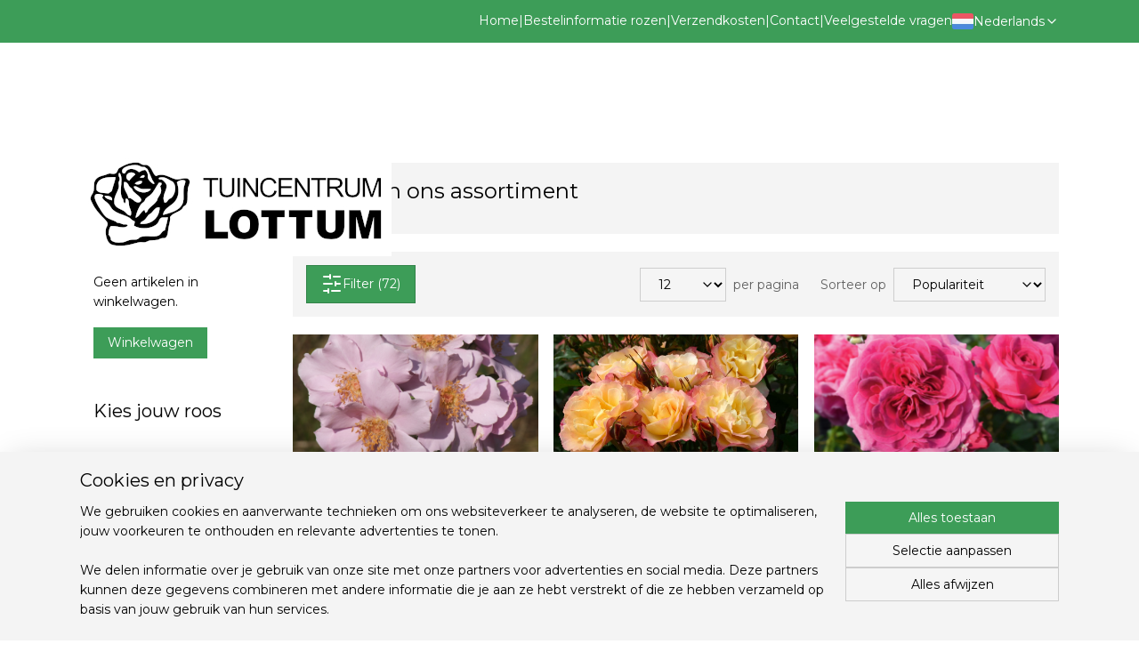

--- FILE ---
content_type: text/html; charset=UTF-8
request_url: https://www.rozenlottum.nl/c-5006951-4/nieuwe-soorten/?sort_order=ascending&sort_method=by_relevance
body_size: 20193
content:
<!DOCTYPE html>
<!--[if lt IE 7]>
<html lang="nl"
      class="no-js lt-ie9 lt-ie8 lt-ie7 secure"> <![endif]-->
<!--[if IE 7]>
<html lang="nl"
      class="no-js lt-ie9 lt-ie8 is-ie7 secure"> <![endif]-->
<!--[if IE 8]>
<html lang="nl"
      class="no-js lt-ie9 is-ie8 secure"> <![endif]-->
<!--[if gt IE 8]><!-->
<html lang="nl" class="no-js secure">
<!--<![endif]-->
<head prefix="og: http://ogp.me/ns#">
    <meta http-equiv="Content-Type" content="text/html; charset=UTF-8"/>

    <title>Nieuwe soorten * | 4 | Tuincentrum Lottum</title>
    <meta name="description" content="(4) (4)" />
    <meta name="robots" content="noarchive"/>
    <meta name="robots" content="index,follow,noodp,noydir"/>
    
    <meta name="verify-v1" content="O8nTeNt1SQ_fL0RMKRJkyu-JBB9E-TAlmUInSiPYQxU"/>
        <meta name="google-site-verification" content="O8nTeNt1SQ_fL0RMKRJkyu-JBB9E-TAlmUInSiPYQxU"/>
    <meta name="theme-color" content="#000000"/>
    <meta name="viewport" content="width=device-width, initial-scale=1.0"/>
    <meta name="revisit-after" content="1 days"/>
    <meta name="generator" content="Mijnwebwinkel"/>
    <meta name="web_author" content="https://www.mijnwebwinkel.nl/"/>

    

    <meta property="og:site_name" content="Tuincentrum Lottum"/>

    <meta property="og:title" content="Nieuwe soorten *"/>
    <meta property="og:description" content="Nieuw in ons assortiment."/>
    <meta property="og:type" content="website"/>
    <meta property="og:image" content="https://cdn.myonlinestore.eu/2637c483-94de-48b1-b139-c316b119681a/image/cache/full/3232eb394dad1761a9ef6514ba7aaebde4805c3a.jpg"/>
        <meta property="og:image" content="https://cdn.myonlinestore.eu/2637c483-94de-48b1-b139-c316b119681a/image/cache/full/2d75854d59466c69c558844091858ff08af67d13.jpg"/>
        <meta property="og:image" content="https://cdn.myonlinestore.eu/2637c483-94de-48b1-b139-c316b119681a/image/cache/full/a9af240061b5b89a19c84392cf7999d41cd4dbf7.jpg"/>
        <meta property="og:image" content="https://cdn.myonlinestore.eu/2637c483-94de-48b1-b139-c316b119681a/image/cache/full/fd0a339837d5dd82b48b67be0cee0b2f62f10a17.jpg"/>
        <meta property="og:image" content="https://cdn.myonlinestore.eu/2637c483-94de-48b1-b139-c316b119681a/image/cache/full/48d59eb48d35a747ee7899caf8d0d7517bfaf160.jpg"/>
        <meta property="og:image" content="https://cdn.myonlinestore.eu/2637c483-94de-48b1-b139-c316b119681a/image/cache/full/3cf87a964d2d46a5fc4a969b850a3baa0a5a7ca4.jpg"/>
        <meta property="og:image" content="https://cdn.myonlinestore.eu/2637c483-94de-48b1-b139-c316b119681a/image/cache/full/c22406b447c964c6a05047fd9e2e49d923716271.jpg"/>
        <meta property="og:image" content="https://cdn.myonlinestore.eu/2637c483-94de-48b1-b139-c316b119681a/image/cache/full/e06f1f4856312bb68e2fcecfa344c605a6b79efc.jpg"/>
        <meta property="og:image" content="https://cdn.myonlinestore.eu/2637c483-94de-48b1-b139-c316b119681a/image/cache/full/82dcd949f5ada60e17f6625945bce51bd3ccf253.jpg"/>
        <meta property="og:image" content="https://cdn.myonlinestore.eu/2637c483-94de-48b1-b139-c316b119681a/image/cache/full/186f29a2e2c2f43efeeff99dd64d68d212bcd165.jpg"/>
        <meta property="og:image" content="https://cdn.myonlinestore.eu/2637c483-94de-48b1-b139-c316b119681a/image/cache/full/a01ebbf11e7693b013305a908f018912a2776c00.jpg"/>
        <meta property="og:image" content="https://cdn.myonlinestore.eu/2637c483-94de-48b1-b139-c316b119681a/image/cache/full/3a9cb5b1313597a8bd2edb53130e9d600105dc9d.jpg"/>
        <meta property="og:url" content="https://www.rozenlottum.nl/c-5006951-4/nieuwe-soorten/"/>

    <link rel="preload" as="style" href="https://static.myonlinestore.eu/assets/../js/fancybox/jquery.fancybox.css?20260122123214"
          onload="this.onload=null;this.rel='stylesheet'">
    <noscript>
        <link rel="stylesheet" href="https://static.myonlinestore.eu/assets/../js/fancybox/jquery.fancybox.css?20260122123214">
    </noscript>

    <link rel="stylesheet" type="text/css" href="https://asset.myonlinestore.eu/8cEsmbzZlUb6o29g0y3AJ9VCTy1GMaP.css"/>

    <link rel="preload" as="style" href="https://static.myonlinestore.eu/assets/../fonts/fontawesome-6.4.2/css/fontawesome.min.css?20260122123214"
          onload="this.onload=null;this.rel='stylesheet'">
    <link rel="preload" as="style" href="https://static.myonlinestore.eu/assets/../fonts/fontawesome-6.4.2/css/solid.min.css?20260122123214"
          onload="this.onload=null;this.rel='stylesheet'">
    <link rel="preload" as="style" href="https://static.myonlinestore.eu/assets/../fonts/fontawesome-6.4.2/css/brands.min.css?20260122123214"
          onload="this.onload=null;this.rel='stylesheet'">
    <link rel="preload" as="style" href="https://static.myonlinestore.eu/assets/../fonts/fontawesome-6.4.2/css/v4-shims.min.css?20260122123214"
          onload="this.onload=null;this.rel='stylesheet'">
    <noscript>
        <link rel="stylesheet" href="https://static.myonlinestore.eu/assets/../fonts/font-awesome-4.1.0/css/font-awesome.4.1.0.min.css?20260122123214">
    </noscript>

    <link rel="preconnect" href="https://static.myonlinestore.eu/" crossorigin />
    <link rel="dns-prefetch" href="https://static.myonlinestore.eu/" />
    <link rel="preconnect" href="https://cdn.myonlinestore.eu" crossorigin />
    <link rel="dns-prefetch" href="https://cdn.myonlinestore.eu" />

    <script type="text/javascript" src="https://static.myonlinestore.eu/assets/../js/modernizr.js?20260122123214"></script>
        
    <link rel="canonical" href="https://www.rozenlottum.nl/c-5006951-4/nieuwe-soorten/"/>
    <link rel="icon" type="image/x-icon" href="https://cdn.myonlinestore.eu/2637c483-94de-48b1-b139-c316b119681a/favicon.ico?t=1769089480"
              />
    <link rel="prev" href="https://www.rozenlottum.nl/c-5006951-3/nieuwe-soorten/"/>
    <link rel="next" href="https://www.rozenlottum.nl/c-5006951-5/nieuwe-soorten/"/>
    <script>
        var _rollbarConfig = {
        accessToken: 'd57a2075769e4401ab611d78421f1c89',
        captureUncaught: false,
        captureUnhandledRejections: false,
        verbose: false,
        payload: {
            environment: 'prod',
            person: {
                id: 505711,
            },
            ignoredMessages: [
                'request aborted',
                'network error',
                'timeout'
            ]
        },
        reportLevel: 'error'
    };
    // Rollbar Snippet
    !function(r){var e={};function o(n){if(e[n])return e[n].exports;var t=e[n]={i:n,l:!1,exports:{}};return r[n].call(t.exports,t,t.exports,o),t.l=!0,t.exports}o.m=r,o.c=e,o.d=function(r,e,n){o.o(r,e)||Object.defineProperty(r,e,{enumerable:!0,get:n})},o.r=function(r){"undefined"!=typeof Symbol&&Symbol.toStringTag&&Object.defineProperty(r,Symbol.toStringTag,{value:"Module"}),Object.defineProperty(r,"__esModule",{value:!0})},o.t=function(r,e){if(1&e&&(r=o(r)),8&e)return r;if(4&e&&"object"==typeof r&&r&&r.__esModule)return r;var n=Object.create(null);if(o.r(n),Object.defineProperty(n,"default",{enumerable:!0,value:r}),2&e&&"string"!=typeof r)for(var t in r)o.d(n,t,function(e){return r[e]}.bind(null,t));return n},o.n=function(r){var e=r&&r.__esModule?function(){return r.default}:function(){return r};return o.d(e,"a",e),e},o.o=function(r,e){return Object.prototype.hasOwnProperty.call(r,e)},o.p="",o(o.s=0)}([function(r,e,o){var n=o(1),t=o(4);_rollbarConfig=_rollbarConfig||{},_rollbarConfig.rollbarJsUrl=_rollbarConfig.rollbarJsUrl||"https://cdnjs.cloudflare.com/ajax/libs/rollbar.js/2.14.4/rollbar.min.js",_rollbarConfig.async=void 0===_rollbarConfig.async||_rollbarConfig.async;var a=n.setupShim(window,_rollbarConfig),l=t(_rollbarConfig);window.rollbar=n.Rollbar,a.loadFull(window,document,!_rollbarConfig.async,_rollbarConfig,l)},function(r,e,o){var n=o(2);function t(r){return function(){try{return r.apply(this,arguments)}catch(r){try{console.error("[Rollbar]: Internal error",r)}catch(r){}}}}var a=0;function l(r,e){this.options=r,this._rollbarOldOnError=null;var o=a++;this.shimId=function(){return o},"undefined"!=typeof window&&window._rollbarShims&&(window._rollbarShims[o]={handler:e,messages:[]})}var i=o(3),s=function(r,e){return new l(r,e)},d=function(r){return new i(s,r)};function c(r){return t(function(){var e=Array.prototype.slice.call(arguments,0),o={shim:this,method:r,args:e,ts:new Date};window._rollbarShims[this.shimId()].messages.push(o)})}l.prototype.loadFull=function(r,e,o,n,a){var l=!1,i=e.createElement("script"),s=e.getElementsByTagName("script")[0],d=s.parentNode;i.crossOrigin="",i.src=n.rollbarJsUrl,o||(i.async=!0),i.onload=i.onreadystatechange=t(function(){if(!(l||this.readyState&&"loaded"!==this.readyState&&"complete"!==this.readyState)){i.onload=i.onreadystatechange=null;try{d.removeChild(i)}catch(r){}l=!0,function(){var e;if(void 0===r._rollbarDidLoad){e=new Error("rollbar.js did not load");for(var o,n,t,l,i=0;o=r._rollbarShims[i++];)for(o=o.messages||[];n=o.shift();)for(t=n.args||[],i=0;i<t.length;++i)if("function"==typeof(l=t[i])){l(e);break}}"function"==typeof a&&a(e)}()}}),d.insertBefore(i,s)},l.prototype.wrap=function(r,e,o){try{var n;if(n="function"==typeof e?e:function(){return e||{}},"function"!=typeof r)return r;if(r._isWrap)return r;if(!r._rollbar_wrapped&&(r._rollbar_wrapped=function(){o&&"function"==typeof o&&o.apply(this,arguments);try{return r.apply(this,arguments)}catch(o){var e=o;throw e&&("string"==typeof e&&(e=new String(e)),e._rollbarContext=n()||{},e._rollbarContext._wrappedSource=r.toString(),window._rollbarWrappedError=e),e}},r._rollbar_wrapped._isWrap=!0,r.hasOwnProperty))for(var t in r)r.hasOwnProperty(t)&&(r._rollbar_wrapped[t]=r[t]);return r._rollbar_wrapped}catch(e){return r}};for(var p="log,debug,info,warn,warning,error,critical,global,configure,handleUncaughtException,handleAnonymousErrors,handleUnhandledRejection,captureEvent,captureDomContentLoaded,captureLoad".split(","),u=0;u<p.length;++u)l.prototype[p[u]]=c(p[u]);r.exports={setupShim:function(r,e){if(r){var o=e.globalAlias||"Rollbar";if("object"==typeof r[o])return r[o];r._rollbarShims={},r._rollbarWrappedError=null;var a=new d(e);return t(function(){e.captureUncaught&&(a._rollbarOldOnError=r.onerror,n.captureUncaughtExceptions(r,a,!0),e.wrapGlobalEventHandlers&&n.wrapGlobals(r,a,!0)),e.captureUnhandledRejections&&n.captureUnhandledRejections(r,a,!0);var t=e.autoInstrument;return!1!==e.enabled&&(void 0===t||!0===t||"object"==typeof t&&t.network)&&r.addEventListener&&(r.addEventListener("load",a.captureLoad.bind(a)),r.addEventListener("DOMContentLoaded",a.captureDomContentLoaded.bind(a))),r[o]=a,a})()}},Rollbar:d}},function(r,e){function o(r,e,o){if(e.hasOwnProperty&&e.hasOwnProperty("addEventListener")){for(var n=e.addEventListener;n._rollbarOldAdd&&n.belongsToShim;)n=n._rollbarOldAdd;var t=function(e,o,t){n.call(this,e,r.wrap(o),t)};t._rollbarOldAdd=n,t.belongsToShim=o,e.addEventListener=t;for(var a=e.removeEventListener;a._rollbarOldRemove&&a.belongsToShim;)a=a._rollbarOldRemove;var l=function(r,e,o){a.call(this,r,e&&e._rollbar_wrapped||e,o)};l._rollbarOldRemove=a,l.belongsToShim=o,e.removeEventListener=l}}r.exports={captureUncaughtExceptions:function(r,e,o){if(r){var n;if("function"==typeof e._rollbarOldOnError)n=e._rollbarOldOnError;else if(r.onerror){for(n=r.onerror;n._rollbarOldOnError;)n=n._rollbarOldOnError;e._rollbarOldOnError=n}e.handleAnonymousErrors();var t=function(){var o=Array.prototype.slice.call(arguments,0);!function(r,e,o,n){r._rollbarWrappedError&&(n[4]||(n[4]=r._rollbarWrappedError),n[5]||(n[5]=r._rollbarWrappedError._rollbarContext),r._rollbarWrappedError=null);var t=e.handleUncaughtException.apply(e,n);o&&o.apply(r,n),"anonymous"===t&&(e.anonymousErrorsPending+=1)}(r,e,n,o)};o&&(t._rollbarOldOnError=n),r.onerror=t}},captureUnhandledRejections:function(r,e,o){if(r){"function"==typeof r._rollbarURH&&r._rollbarURH.belongsToShim&&r.removeEventListener("unhandledrejection",r._rollbarURH);var n=function(r){var o,n,t;try{o=r.reason}catch(r){o=void 0}try{n=r.promise}catch(r){n="[unhandledrejection] error getting `promise` from event"}try{t=r.detail,!o&&t&&(o=t.reason,n=t.promise)}catch(r){}o||(o="[unhandledrejection] error getting `reason` from event"),e&&e.handleUnhandledRejection&&e.handleUnhandledRejection(o,n)};n.belongsToShim=o,r._rollbarURH=n,r.addEventListener("unhandledrejection",n)}},wrapGlobals:function(r,e,n){if(r){var t,a,l="EventTarget,Window,Node,ApplicationCache,AudioTrackList,ChannelMergerNode,CryptoOperation,EventSource,FileReader,HTMLUnknownElement,IDBDatabase,IDBRequest,IDBTransaction,KeyOperation,MediaController,MessagePort,ModalWindow,Notification,SVGElementInstance,Screen,TextTrack,TextTrackCue,TextTrackList,WebSocket,WebSocketWorker,Worker,XMLHttpRequest,XMLHttpRequestEventTarget,XMLHttpRequestUpload".split(",");for(t=0;t<l.length;++t)r[a=l[t]]&&r[a].prototype&&o(e,r[a].prototype,n)}}}},function(r,e){function o(r,e){this.impl=r(e,this),this.options=e,function(r){for(var e=function(r){return function(){var e=Array.prototype.slice.call(arguments,0);if(this.impl[r])return this.impl[r].apply(this.impl,e)}},o="log,debug,info,warn,warning,error,critical,global,configure,handleUncaughtException,handleAnonymousErrors,handleUnhandledRejection,_createItem,wrap,loadFull,shimId,captureEvent,captureDomContentLoaded,captureLoad".split(","),n=0;n<o.length;n++)r[o[n]]=e(o[n])}(o.prototype)}o.prototype._swapAndProcessMessages=function(r,e){var o,n,t;for(this.impl=r(this.options);o=e.shift();)n=o.method,t=o.args,this[n]&&"function"==typeof this[n]&&("captureDomContentLoaded"===n||"captureLoad"===n?this[n].apply(this,[t[0],o.ts]):this[n].apply(this,t));return this},r.exports=o},function(r,e){r.exports=function(r){return function(e){if(!e&&!window._rollbarInitialized){for(var o,n,t=(r=r||{}).globalAlias||"Rollbar",a=window.rollbar,l=function(r){return new a(r)},i=0;o=window._rollbarShims[i++];)n||(n=o.handler),o.handler._swapAndProcessMessages(l,o.messages);window[t]=n,window._rollbarInitialized=!0}}}}]);
    // End Rollbar Snippet
    </script>
    <script defer type="text/javascript" src="https://static.myonlinestore.eu/assets/../js/jquery.min.js?20260122123214"></script><script defer type="text/javascript" src="https://static.myonlinestore.eu/assets/../js/mww/shop.js?20260122123214"></script><script defer type="text/javascript" src="https://static.myonlinestore.eu/assets/../js/mww/shop/category.js?20260122123214"></script><script defer type="text/javascript" src="https://static.myonlinestore.eu/assets/../js/fancybox/jquery.fancybox.pack.js?20260122123214"></script><script defer type="text/javascript" src="https://static.myonlinestore.eu/assets/../js/fancybox/jquery.fancybox-thumbs.js?20260122123214"></script><script defer type="text/javascript" src="https://static.myonlinestore.eu/assets/../js/mww/image.js?20260122123214"></script><script defer type="text/javascript" src="https://static.myonlinestore.eu/assets/../js/mww/navigation.js?20260122123214"></script><script defer type="text/javascript" src="https://static.myonlinestore.eu/assets/../js/delay.js?20260122123214"></script><script defer type="text/javascript" src="https://static.myonlinestore.eu/assets/../js/mww/ajax.js?20260122123214"></script><script defer type="text/javascript" src="https://static.myonlinestore.eu/assets/../js/foundation/foundation.min.js?20260122123214"></script><script defer type="text/javascript" src="https://static.myonlinestore.eu/assets/../js/foundation/foundation/foundation.topbar.js?20260122123214"></script><script defer type="text/javascript" src="https://static.myonlinestore.eu/assets/../js/foundation/foundation/foundation.tooltip.js?20260122123214"></script><script defer type="text/javascript" src="https://static.myonlinestore.eu/assets/../js/mww/deferred.js?20260122123214"></script>
        <script src="https://static.myonlinestore.eu/assets/webpack/bootstrapper.ce10832e.js"></script>
    
    <script src="https://static.myonlinestore.eu/assets/webpack/vendor.85ea91e8.js" defer></script><script src="https://static.myonlinestore.eu/assets/webpack/main.c5872b2c.js" defer></script>
    
    <script src="https://static.myonlinestore.eu/assets/webpack/webcomponents.377dc92a.js" defer></script>
    
    <script src="https://static.myonlinestore.eu/assets/webpack/render.8395a26c.js" defer></script>

    <script>
        window.bootstrapper.add(new Strap('marketingScripts', []));
    </script>
        <script>
  window.dataLayer = window.dataLayer || [];

  function gtag() {
    dataLayer.push(arguments);
  }

    gtag(
    "consent",
    "default",
    {
      "ad_storage": "denied",
      "ad_user_data": "denied",
      "ad_personalization": "denied",
      "analytics_storage": "denied",
      "security_storage": "granted",
      "personalization_storage": "denied",
      "functionality_storage": "denied",
    }
  );

  gtag("js", new Date());
  gtag("config", 'G-HSRC51ENF9', { "groups": "myonlinestore" });gtag("config", 'G-B62DQ15JKE');</script>
<script async src="https://www.googletagmanager.com/gtag/js?id=G-HSRC51ENF9"></script>
        <script>
        
    </script>
        
<script>
    var marketingStrapId = 'marketingScripts'
    var marketingScripts = window.bootstrapper.use(marketingStrapId);

    if (marketingScripts === null) {
        marketingScripts = [];
    }

    
    window.bootstrapper.update(new Strap(marketingStrapId, marketingScripts));
</script>
    <noscript>
        <style>ul.products li {
                opacity: 1 !important;
            }</style>
    </noscript>

            <script>
                (function (w, d, s, l, i) {
            w[l] = w[l] || [];
            w[l].push({
                'gtm.start':
                    new Date().getTime(), event: 'gtm.js'
            });
            var f = d.getElementsByTagName(s)[0],
                j = d.createElement(s), dl = l != 'dataLayer' ? '&l=' + l : '';
            j.async = true;
            j.src =
                'https://www.googletagmanager.com/gtm.js?id=' + i + dl;
            f.parentNode.insertBefore(j, f);
        })(window, document, 'script', 'dataLayer', 'GTM-MSQ3L6L');
            </script>

</head>
<body    class="lang-nl_NL layout-width-1100 twoColumn">

    <noscript>
                    <iframe src="https://www.googletagmanager.com/ns.html?id=GTM-MSQ3L6L" height="0" width="0"
                    style="display:none;visibility:hidden"></iframe>
            </noscript>


<header>
    <a tabindex="0" id="skip-link" class="button screen-reader-text" href="#content">Spring naar de hoofdtekst</a>
</header>


<div id="react_element__filter"></div>

<div class="site-container">
    <div class="inner-wrap">
                    <nav class="tab-bar mobile-navigation custom-topbar ">
    <section class="left-button" style="display: none;">
        <a class="mobile-nav-button"
           href="#" data-react-trigger="mobile-navigation-toggle">
                <div   
    aria-hidden role="img"
    class="icon icon--sf-menu
        "
    >
    <svg><use xlink:href="#sf-menu"></use></svg>
    </div>
&#160;
                <span>Menu</span>        </a>
    </section>
    <section class="title-section">
        <span class="title">Tuincentrum Lottum</span>
    </section>
    <section class="right-button">

                                            <a href="/customer/login/" class="foldout-account">
                <span class="profile-icon"
                      data-logged-in="false">    <div   
    aria-hidden role="img"
    class="icon icon--sf-user
        "
    >
    <svg><use xlink:href="#sf-user"></use></svg>
    </div>
</span>
                    <span class="profile-icon" data-logged-in="true"
                          style="display: none">    <div   
    aria-hidden role="img"
    class="icon icon--sf-user-check
        "
    >
    <svg><use xlink:href="#sf-user-check"></use></svg>
    </div>
</span>
                </a>
                                    
        <a href="/cart/" class="cart-icon hidden">
                <div   
    aria-hidden role="img"
    class="icon icon--sf-shopping-cart
        "
    >
    <svg><use xlink:href="#sf-shopping-cart"></use></svg>
    </div>
            <span class="cart-count" style="display: none"></span>
        </a>
    </section>
</nav>
        
        
        <div class="bg-container custom-css-container"             data-active-language="nl"
            data-current-date="22-01-2026"
            data-category-id="5006951"
            data-article-id="unknown"
            data-article-category-id="unknown"
            data-article-name="unknown"
        >
            <noscript class="no-js-message">
                <div class="inner">
                    Javascript is uitgeschakeld.


Zonder Javascript is het niet mogelijk bestellingen te plaatsen in deze webwinkel en zijn een aantal functionaliteiten niet beschikbaar.
                </div>
            </noscript>

            <div id="header">
                <div id="react_root"><!-- --></div>
                <div
                    class="header-bar-top">
                                                
<div class="row header-bar-inner" data-bar-position="top" data-options="sticky_on: [medium, large]; is_hover: true; scrolltop: true;" data-topbar>
    <section class="top-bar-section">
                                    <div class="module-container shortcuts align-right2">
                    <div class="module moduleShortcuts">
                    <a href="/c-4881615/welkom/" class="header_link"
                                        style="text-decoration: none;"
                    >Home</a>
         <span class="header_link">|</span>                    <a href="/c-4947401/bestelinformatie/" class="header_link"
                                        style="text-decoration: none;"
                    >Bestelinformatie rozen</a>
         <span class="header_link">|</span>                    <a href="/c-5081470/verzendkosten/" class="header_link"
                                        style="text-decoration: none;"
                    >Verzendkosten</a>
         <span class="header_link">|</span>                    <a href="/c-4881617/contact/" class="header_link"
                                        style="text-decoration: none;"
                    >Contact</a>
         <span class="header_link">|</span>                    <a href="/c-7303871/veelgestelde-vragen/" class="header_link"
                                        style="text-decoration: none;"
                    >Veelgestelde vragen</a>
            </div>

                </div>
                                                <div class="module-container languageswitch align-right">
                        <script type="text/javascript">
      window.bootstrapper.add(new Strap('mobileNavigationLanguageSelection', {
          title: "Taalkeuze",
          items: [
                                                                      {
                  url: "https:\/\/www.rozenlottum.nl\/en_GB\/c-5006951\/new-roses\/",
                  flag: "https:\/\/static.myonlinestore.eu\/assets\/bundles\/app\/images\/flags\/flag-gb.png?20260122123214",
                  label: "English",
                  current: false
              },                                                                                  {
                  url: "https:\/\/www.rozenlottum.nl\/c-5006951\/nieuwe-soorten\/",
                  flag: "https:\/\/static.myonlinestore.eu\/assets\/bundles\/app\/images\/flags\/flag-nl.png?20260122123214",
                  label: "Nederlands",
                  current: true
              }                                    ]
      }));
    </script>
    <div class="language-selector">
                                    <div class="dropdown-select">
                                    
                    <a href="#" class="current">
                                                    <img class="flag" src="https://static.myonlinestore.eu/assets/bundles/app/images/flags/flag-nl.png?20260122123214" alt="Nederlands"/>
                                                <span>Nederlands</span>
                             <div   
    aria-hidden role="img"
    class="icon icon--sf-chevron-down
                    icon--small
        "
            title="chevron-down"
    >
    <svg><use xlink:href="#sf-chevron-down"></use></svg>
    </div>
                    </a>
                                <div class="foldout">
                                            
                        <a href="https://www.rozenlottum.nl/en_GB/c-5006951/new-roses/" class="">
                                                            <img class="flag" src="https://static.myonlinestore.eu/assets/bundles/app/images/flags/flag-gb.png?20260122123214" alt="English"/>
                                                        <span>English</span>
                                                    </a>
                                            
                        <a  class="active ">
                                                            <img class="flag" src="https://static.myonlinestore.eu/assets/bundles/app/images/flags/flag-nl.png?20260122123214" alt="Nederlands"/>
                                                        <span>Nederlands</span>
                                                                <div   
    aria-hidden role="img"
    class="icon icon--sf-check
                    icon--small
        "
            title="check"
    >
    <svg><use xlink:href="#sf-check"></use></svg>
    </div>
                                                    </a>
                                    </div>
            </div>
                        </div>

                </div>
                        </section>
</div>

                                    </div>

                

        
                
            

<sf-header-image
    class="web-component"
    header-element-height="120px"
    align="left"
    store-name="Tuincentrum Lottum"
    store-url="https://www.rozenlottum.nl/"
    background-image-url=""
    mobile-background-image-url=""
    logo-custom-width=""
    logo-custom-height=""
    page-column-width="1100"
    style="
        height: 120px;

        --background-color: transparent;
        --background-height: 120px;
        --background-aspect-ratio: 1;
        --scaling-background-aspect-ratio: 2.75;
        --mobile-background-height: 0px;
        --mobile-background-aspect-ratio: 1;
        --color: #000000;
        --logo-custom-width: auto;
        --logo-custom-height: auto;
        --logo-aspect-ratio: 2.9166666666667
        ">
            <a href="https://www.rozenlottum.nl/" slot="logo" style="max-height: 100%;">
            <img
                src="https://cdn.myonlinestore.eu/2637c483-94de-48b1-b139-c316b119681a/logo_large.png?t=1769089480"
                alt="Tuincentrum Lottum"
                style="
                    width: 350px;
                    height: 100%;
                    display: block;
                    max-height: 400px;
                    "
            />
        </a>
    </sf-header-image>
                <div class="header-bar-bottom">
                                    </div>
            </div>

            
            
            <div id="content" class="columncount-2">
                <div class="row">
                                                                                                                            <div class="columns large-11 medium-10 medium-push-4 large-push-3" id="centercolumn">
    
    
                                <script>
        window.bootstrapper.add(new Strap('filters', [{"__typename":"ProductAttributeListFilter","id":"940e4c0a-723a-47a8-9a50-e7037c7c86e6","position":-1,"type":"LIST","name":"Rozengroep","attribute":{"code":""},"values":{"edges":[{"node":{"__typename":"LabeledProductValue","value":"64927","label":"Grootbloemige Theehybriden"}},{"node":{"__typename":"LabeledProductValue","value":"64928","label":"Polyantha en Floribunda rozen"}},{"node":{"__typename":"LabeledProductValue","value":"64929","label":"Engelse rozen"}},{"node":{"__typename":"LabeledProductValue","value":"64930","label":"Miniatuur- \/ patio rozen"}},{"node":{"__typename":"LabeledProductValue","value":"69873","label":"Bodembedekkers"}},{"node":{"__typename":"LabeledProductValue","value":"64932","label":"Heester- of parkrozen"}},{"node":{"__typename":"LabeledProductValue","value":"64934","label":"Klimrozen \/ Ramblers"}},{"node":{"__typename":"LabeledProductValue","value":"64938","label":"Stamrozen"}},{"node":{"__typename":"LabeledProductValue","value":"64936","label":"Botanische -en Rugosa rozen"}},{"node":{"__typename":"LabeledProductValue","value":"64949","label":"Oude nostagische rozen"}}]}},{"__typename":"ProductAttributeListFilter","id":"ee2095d8-a996-4f35-8ad7-457b35b81d7b","position":-1,"type":"LIST","name":"Kleurgroep","attribute":{"code":""},"values":{"edges":[{"node":{"__typename":"LabeledProductValue","value":"64867","label":"Beige"}},{"node":{"__typename":"LabeledProductValue","value":"64869","label":"Bruin"}},{"node":{"__typename":"LabeledProductValue","value":"64870","label":"Geel"}},{"node":{"__typename":"LabeledProductValue","value":"64875","label":"Lila"}},{"node":{"__typename":"LabeledProductValue","value":"64872","label":"Oranje"}},{"node":{"__typename":"LabeledProductValue","value":"64874","label":"Perzik"}},{"node":{"__typename":"LabeledProductValue","value":"64878","label":"Roze"}},{"node":{"__typename":"LabeledProductValue","value":"64877","label":"Rood"}},{"node":{"__typename":"LabeledProductValue","value":"64873","label":"Paars"}},{"node":{"__typename":"LabeledProductValue","value":"64879","label":"Wit"}},{"node":{"__typename":"LabeledProductValue","value":"64876","label":"Meerkleurig"}},{"node":{"__typename":"LabeledProductValue","value":"266382","label":"Magenta"}},{"node":{"__typename":"LabeledProductValue","value":"266391","label":"Mauve"}},{"node":{"__typename":"LabeledProductValue","value":"266538","label":"Abrikoos"}}]}},{"__typename":"ProductAttributeListFilter","id":"e20d2e86-04d2-4b4a-b42a-147c93e275a6","position":-1,"type":"LIST","name":"Bloeiperiode","attribute":{"code":""},"values":{"edges":[{"node":{"__typename":"LabeledProductValue","value":"66218","label":"Eenmalig bloeiend"}},{"node":{"__typename":"LabeledProductValue","value":"66219","label":"Herbloeiend \/ remonterend"}},{"node":{"__typename":"LabeledProductValue","value":"66220","label":"Doorbloeiend"}}]}},{"__typename":"ProductAttributeListFilter","id":"719a6141-3644-4330-9a97-e4b3044b36a9","position":-1,"type":"LIST","name":"Geur","attribute":{"code":""},"values":{"edges":[{"node":{"__typename":"LabeledProductValue","value":"64490","label":"Geurend"}},{"node":{"__typename":"LabeledProductValue","value":"64491","label":"Niet geurend"}}]}},{"__typename":"ProductAttributeListFilter","id":"5288c4d5-190e-4c37-b193-33473c453252","position":-1,"type":"LIST","name":"Winner","attribute":{"code":""},"values":{"edges":[{"node":{"__typename":"LabeledProductValue","value":"64575","label":"Austin"}},{"node":{"__typename":"LabeledProductValue","value":"64576","label":"Delbard"}},{"node":{"__typename":"LabeledProductValue","value":"64577","label":"Dickson"}},{"node":{"__typename":"LabeledProductValue","value":"64579","label":"Fryer"}},{"node":{"__typename":"LabeledProductValue","value":"64580","label":"Guillot"}},{"node":{"__typename":"LabeledProductValue","value":"64581","label":"Harkness"}},{"node":{"__typename":"LabeledProductValue","value":"64583","label":"Kordes"}},{"node":{"__typename":"LabeledProductValue","value":"64584","label":"Lens"}},{"node":{"__typename":"LabeledProductValue","value":"64585","label":"Mc. Gredy"}},{"node":{"__typename":"LabeledProductValue","value":"64588","label":"NIRP"}},{"node":{"__typename":"LabeledProductValue","value":"64589","label":"Noack"}},{"node":{"__typename":"LabeledProductValue","value":"64592","label":"Rosa Eskelund"}},{"node":{"__typename":"LabeledProductValue","value":"64593","label":"RVS"}},{"node":{"__typename":"LabeledProductValue","value":"64594","label":"Spek"}},{"node":{"__typename":"LabeledProductValue","value":"64595","label":"Tantau"}},{"node":{"__typename":"LabeledProductValue","value":"64597","label":"Vissers"}},{"node":{"__typename":"LabeledProductValue","value":"64598","label":"Warner"}},{"node":{"__typename":"LabeledProductValue","value":"64599","label":"Weeks"}},{"node":{"__typename":"LabeledProductValue","value":"172710","label":"Pheno Geno"}},{"node":{"__typename":"LabeledProductValue","value":"172731","label":""}},{"node":{"__typename":"LabeledProductValue","value":"266385","label":"Orard"}},{"node":{"__typename":"LabeledProductValue","value":"266394","label":"Teranishi"}},{"node":{"__typename":"LabeledProductValue","value":"266400","label":"Ford"}},{"node":{"__typename":"LabeledProductValue","value":"266403","label":"Laffay"}},{"node":{"__typename":"LabeledProductValue","value":"266406","label":"Barden"}},{"node":{"__typename":"LabeledProductValue","value":"266409","label":"LeGrice"}}]}}]));
        window.bootstrapper.add(new Strap('criteria', ));
    </script>
    
                        
                        <div class="intro rte_content">
                            <h1>Nieuw in ons assortiment</h1>
            </div>



    
    
        <div id="react_element__category-events"><!-- --></div>
    
        <div class="prev_next top display_mode_4">
    <div class="row collapse overviewOptions">
        <div class="overviewOptions-item filter-toggle">
                                        <button data-react-trigger="filter-toggle" class="btn">
                        <span
    aria-hidden role="img"
    class="icon icon--sf-filter
        "
    >
    <svg><use xlink:href="#sf-filter"></use></svg>
    </span>
                    Filter
                    (72)
                </button>
            
                                        <div class="sorting-selection-mobile">
                    <div class="sortingSelect">
                        <div class="inline-select">
                            <span class="sorting-selection-mobile-icon inline-select-icon">
                                    <span
    aria-hidden role="img"
    class="icon icon--sf-arrow-down-up
        "
    >
    <svg><use xlink:href="#sf-arrow-down-up"></use></svg>
    </span>
                            </span>
                            <select onchange="mww.shop.category.sortArticles(event)" aria-label="Sorteer op">
                                <option value="0">
                                    Populariteit</option>
                                <option  value="1">
                                    Laagste prijs</option>
                                <option  value="2">
                                    Hoogste prijs</option>
                                <option  value="3">
                                    A - Z</option>
                                <option  value="4">
                                    Z - A</option>
                                <option  value="5">
                                    Nieuw - Oud</option>
                                <option  value="6">
                                    Oud - Nieuw</option>
                            </select>
                            <span class="inline-select-icon">
                                    <span
    aria-hidden role="img"
    class="icon icon--sf-chevron-down
        "
    >
    <svg><use xlink:href="#sf-chevron-down"></use></svg>
    </span>
                            </span>
                        </div>
                    </div>
                </div>
                    </div>
        <div class="overviewOptions-item">
                                                                <div class="per-page-selection">
                    <div class="showArticles">
                        <div class="inline-select">
                            <select name="showArticles" data-ajax-url="/category/change-show-articles/" data-return-url="https://www.rozenlottum.nl/c-5006951/nieuwe-soorten/?sort_order=ascending&amp;sort_method=by_relevance">
                                                                                                                                                <option value="1" selected="selected" >12</option>
                                                                                                                                                                                    <option value="2" >24</option>
                                                                                                                                                                                    <option value="4" >48</option>
                                                                                                                                                                                    <option value="8" >96</option>
                                                                                                                                                                                                        </select>
                            <span class="inline-select-icon">
                                    <span
    aria-hidden role="img"
    class="icon icon--sf-chevron-down
        "
    >
    <svg><use xlink:href="#sf-chevron-down"></use></svg>
    </span>
                            </span>
                            </div>
                        <span class="postfix">
                            per pagina</span>
                    </div>
                </div>
                                                    <div class="sorting-selection-desktop">
                    <div class="sortingSelect">
                        <span class="prefix">
                            Sorteer op</span>
                        <div class="inline-select">
                            <select onchange="mww.shop.category.sortArticles(event)" aria-label="Sorteer op">
                                <option value="0">
                                    Populariteit</option>
                                <option  value="1">
                                    Laagste prijs</option>
                                <option  value="2">
                                    Hoogste prijs</option>
                                <option  value="3">
                                    A - Z</option>
                                <option  value="4">
                                    Z - A</option>
                                <option  value="5">
                                    Nieuw - Oud</option>
                                <option  value="6">
                                    Oud - Nieuw</option>
                            </select>
                            <span class="inline-select-icon">
                                    <span
    aria-hidden role="img"
    class="icon icon--sf-chevron-down
        "
    >
    <svg><use xlink:href="#sf-chevron-down"></use></svg>
    </span>
                            </span>
                        </div>
                    </div>
                </div>
                    </div>
    </div>
</div>

                
    
<ul class="products flexbox showDesc">
                        <li id="article_100714260"><span class="row-top"><a href="https://cdn.myonlinestore.eu/2637c483-94de-48b1-b139-c316b119681a/image/cache/full/15b59e643df66036d252b84266cbafa750fedbf6.jpg?20260122123214" class="fancybox zoom" rel="overview"
           title="Lagoon"
           data-product-url="https://www.rozenlottum.nl/a-100714260/nieuwe-soorten/lagoon/"><div   
    aria-hidden role="img"
    class="icon icon--sf-zoom-in
        "
            title="zoom-in"
    ><svg><use xlink:href="#sf-zoom-in"></use></svg></div></a><a href="https://www.rozenlottum.nl/a-100714260/nieuwe-soorten/lagoon/" class="image" title="Lagoon"
           style="background-image: url(https://cdn.myonlinestore.eu/2637c483-94de-48b1-b139-c316b119681a/image/cache/article/15b59e643df66036d252b84266cbafa750fedbf6.jpg?20260122123214);"><img src="https://cdn.myonlinestore.eu/2637c483-94de-48b1-b139-c316b119681a/image/cache/article/15b59e643df66036d252b84266cbafa750fedbf6.jpg?20260122123214" alt="Lagoon" /></a><div class="save-button-overview" id="react_element__saveforlater-overview-button" data-product-id="06304e47-a7c6-4ef8-8e0e-c7a7b08cb689" data-analytics-id="69028986" data-product-name="Lagoon" data-value="9.950000" data-currency="EUR"></div></span><span class="row-bottom"><div class="info"><a href="https://www.rozenlottum.nl/a-100714260/nieuwe-soorten/lagoon/" class="title">Lagoon</a><p class="desc">
                        ∙ Floribunda roos<br />
∙ Mauve<br />
∙ 70 cm<br />
∙ Geurend
        </p><div class="right"><span class="pricetag"><span class="regular">
                    € 9,<sup>95</sup></span></span><div class="product-overview-buttons "><form method="post" action="/order/cart/article-add/" class="order-button addToCartForm"><input type="hidden" name="category_article_id" value="100714260"/><button onclick="if (window.overviewAddToCart) window.overviewAddToCart({ id: '69028986', name: 'Lagoon', quantity: 1, value: '9.950000', currency: 'EUR' });" class="btn" type="submit"
                                title="Lagoon bestellen">Bestellen</button></form></div></div></div></span></li>                                <li id="article_100842417"><span class="row-top"><a href="https://cdn.myonlinestore.eu/2637c483-94de-48b1-b139-c316b119681a/image/cache/full/687a4fc3fe514d1fdf972e54a64fbcd4a71714b7.jpg?20260122123214" class="fancybox zoom" rel="overview"
           title="Landlust"
           data-product-url="https://www.rozenlottum.nl/a-100842417/nieuwe-soorten/landlust/"><div   
    aria-hidden role="img"
    class="icon icon--sf-zoom-in
        "
            title="zoom-in"
    ><svg><use xlink:href="#sf-zoom-in"></use></svg></div></a><a href="https://www.rozenlottum.nl/a-100842417/nieuwe-soorten/landlust/" class="image" title="Landlust"
           style="background-image: url(https://cdn.myonlinestore.eu/2637c483-94de-48b1-b139-c316b119681a/image/cache/article/687a4fc3fe514d1fdf972e54a64fbcd4a71714b7.jpg?20260122123214);"><img src="https://cdn.myonlinestore.eu/2637c483-94de-48b1-b139-c316b119681a/image/cache/article/687a4fc3fe514d1fdf972e54a64fbcd4a71714b7.jpg?20260122123214" alt="Landlust" /></a><div class="save-button-overview" id="react_element__saveforlater-overview-button" data-product-id="923ad4e7-7121-4c0d-975b-1b9fbcd5e110" data-analytics-id="69073965" data-product-name="Landlust" data-value="5.950000" data-currency="EUR"></div></span><span class="row-bottom"><div class="info"><a href="https://www.rozenlottum.nl/a-100842417/nieuwe-soorten/landlust/" class="title">Landlust</a><p class="desc">
                        ∙ Heesterroos<br />
∙ Abrikoos met roze rand<br />
∙ 120 cm<br />
∙ Geurend
        </p><div class="right"><span class="pricetag"><span class="regular">
                    € 5,<sup>95</sup></span></span><div class="product-overview-buttons "><div class="order-button"><button type="button" class="btn disabled" disabled>Uitverkocht</button></div></div></div></div></span></li>                                <li id="article_102582209"><span class="row-top"><a href="https://cdn.myonlinestore.eu/2637c483-94de-48b1-b139-c316b119681a/image/cache/full/1fd27a4b13e02753b0c5d594a74bccdb31ecc162.jpg?20260122123214" class="fancybox zoom" rel="overview"
           title="Laudatio stam"
           data-product-url="https://www.rozenlottum.nl/a-102582209/nieuwe-soorten/laudatio-stam/"><div   
    aria-hidden role="img"
    class="icon icon--sf-zoom-in
        "
            title="zoom-in"
    ><svg><use xlink:href="#sf-zoom-in"></use></svg></div></a><a href="https://www.rozenlottum.nl/a-102582209/nieuwe-soorten/laudatio-stam/" class="image" title="Laudatio stam"
           style="background-image: url(https://cdn.myonlinestore.eu/2637c483-94de-48b1-b139-c316b119681a/image/cache/article/1fd27a4b13e02753b0c5d594a74bccdb31ecc162.jpg?20260122123214);"><img src="https://cdn.myonlinestore.eu/2637c483-94de-48b1-b139-c316b119681a/image/cache/article/1fd27a4b13e02753b0c5d594a74bccdb31ecc162.jpg?20260122123214" alt="Laudatio stam" /></a><div class="save-button-overview" id="react_element__saveforlater-overview-button" data-product-id="3d7e5c99-05b0-4f9d-8a36-efa0f5d21c78" data-analytics-id="69658229" data-product-name="Laudatio stam" data-value="22.950000" data-currency="EUR"></div></span><span class="row-bottom"><div class="info"><a href="https://www.rozenlottum.nl/a-102582209/nieuwe-soorten/laudatio-stam/" class="title">Laudatio stam</a><p class="desc">
                        ∙ Grootbloemige stamroos<br />
∙ Violetrood<br />
∙ Stamhoogte 90 cm<br />
∙ Sterk geurend
        </p><div class="right"><span class="pricetag"><span class="regular">
                    € 22,<sup>95</sup></span></span><div class="product-overview-buttons "><form method="post" action="/order/cart/article-add/" class="order-button addToCartForm"><input type="hidden" name="category_article_id" value="102582209"/><button onclick="if (window.overviewAddToCart) window.overviewAddToCart({ id: '69658229', name: 'Laudatio stam', quantity: 1, value: '22.950000', currency: 'EUR' });" class="btn" type="submit"
                                title="Laudatio stam bestellen">Bestellen</button></form></div></div></div></span></li>                                <li id="article_100798299"><span class="row-top"><a href="https://cdn.myonlinestore.eu/2637c483-94de-48b1-b139-c316b119681a/image/cache/full/0e00b76864ef141eed5ced33cb1c629c17264255.jpg?20260122123214" class="fancybox zoom" rel="overview"
           title="Leo Ferre"
           data-product-url="https://www.rozenlottum.nl/a-100798299/nieuwe-soorten/leo-ferre/"><div   
    aria-hidden role="img"
    class="icon icon--sf-zoom-in
        "
            title="zoom-in"
    ><svg><use xlink:href="#sf-zoom-in"></use></svg></div></a><a href="https://www.rozenlottum.nl/a-100798299/nieuwe-soorten/leo-ferre/" class="image" title="Leo Ferre"
           style="background-image: url(https://cdn.myonlinestore.eu/2637c483-94de-48b1-b139-c316b119681a/image/cache/article/0e00b76864ef141eed5ced33cb1c629c17264255.jpg?20260122123214);"><img src="https://cdn.myonlinestore.eu/2637c483-94de-48b1-b139-c316b119681a/image/cache/article/0e00b76864ef141eed5ced33cb1c629c17264255.jpg?20260122123214" alt="Leo Ferre" /></a><div class="save-button-overview" id="react_element__saveforlater-overview-button" data-product-id="9f0c3fdf-1e8f-46ee-b5d6-32b3b095d13c" data-analytics-id="69060594" data-product-name="Leo Ferre" data-value="6.500000" data-currency="EUR"></div></span><span class="row-bottom"><div class="info"><a href="https://www.rozenlottum.nl/a-100798299/nieuwe-soorten/leo-ferre/" class="title">Leo Ferre</a><p class="desc">
                        ∙ Floribunda roos<br />
∙ Wit met rode rand<br />
∙ 80 cm<br />
∙ Licht geurend
        </p><div class="right"><span class="pricetag"><span class="regular">
                    € 6,<sup>50</sup></span></span><div class="product-overview-buttons "><div class="order-button"><button type="button" class="btn disabled" disabled>Uitverkocht</button></div></div></div></div></span></li>                                <li id="article_100260867"><span class="row-top"><a href="https://cdn.myonlinestore.eu/2637c483-94de-48b1-b139-c316b119681a/image/cache/full/f8cac49aff401f7063ac115e60ba657714ca4ff3.png?20260122123214" class="fancybox zoom" rel="overview"
           title="Lilac Bouquet"
           data-product-url="https://www.rozenlottum.nl/a-100260867/nieuwe-soorten/lilac-bouquet/"><div   
    aria-hidden role="img"
    class="icon icon--sf-zoom-in
        "
            title="zoom-in"
    ><svg><use xlink:href="#sf-zoom-in"></use></svg></div></a><a href="https://www.rozenlottum.nl/a-100260867/nieuwe-soorten/lilac-bouquet/" class="image" title="Lilac Bouquet"
           style="background-image: url(https://cdn.myonlinestore.eu/2637c483-94de-48b1-b139-c316b119681a/image/cache/article/f8cac49aff401f7063ac115e60ba657714ca4ff3.png?20260122123214);"><img src="https://cdn.myonlinestore.eu/2637c483-94de-48b1-b139-c316b119681a/image/cache/article/f8cac49aff401f7063ac115e60ba657714ca4ff3.png?20260122123214" alt="Lilac Bouquet" /></a><div class="save-button-overview" id="react_element__saveforlater-overview-button" data-product-id="1b2d0b89-37ea-467f-bbd7-bb53c4574359" data-analytics-id="68832225" data-product-name="Lilac Bouquet" data-value="7.950000" data-currency="EUR"></div></span><span class="row-bottom"><div class="info"><a href="https://www.rozenlottum.nl/a-100260867/nieuwe-soorten/lilac-bouquet/" class="title">Lilac Bouquet</a><p class="desc">
                        ∙ Doorbloeiende klimroos<br />
∙ Lila<br />
∙ 300 cm<br />
∙ Geurend
        </p><div class="right"><span class="pricetag"><span class="regular">
                    € 7,<sup>95</sup></span></span><div class="product-overview-buttons "><form method="post" action="/order/cart/article-add/" class="order-button addToCartForm"><input type="hidden" name="category_article_id" value="100260867"/><button onclick="if (window.overviewAddToCart) window.overviewAddToCart({ id: '68832225', name: 'Lilac Bouquet', quantity: 1, value: '7.950000', currency: 'EUR' });" class="btn" type="submit"
                                title="Lilac Bouquet bestellen">Bestellen</button></form></div></div></div></span></li>                                <li id="article_100260972"><span class="row-top"><a href="https://cdn.myonlinestore.eu/2637c483-94de-48b1-b139-c316b119681a/image/cache/full/9f18c3f2a131212df03fcbcfa87224556fa17502.png?20260122123214" class="fancybox zoom" rel="overview"
           title="Lilac Mystery"
           data-product-url="https://www.rozenlottum.nl/a-100260972/nieuwe-soorten/lilac-mystery/"><div   
    aria-hidden role="img"
    class="icon icon--sf-zoom-in
        "
            title="zoom-in"
    ><svg><use xlink:href="#sf-zoom-in"></use></svg></div></a><a href="https://www.rozenlottum.nl/a-100260972/nieuwe-soorten/lilac-mystery/" class="image" title="Lilac Mystery"
           style="background-image: url(https://cdn.myonlinestore.eu/2637c483-94de-48b1-b139-c316b119681a/image/cache/article/9f18c3f2a131212df03fcbcfa87224556fa17502.png?20260122123214);"><img src="https://cdn.myonlinestore.eu/2637c483-94de-48b1-b139-c316b119681a/image/cache/article/9f18c3f2a131212df03fcbcfa87224556fa17502.png?20260122123214" alt="Lilac Mystery" /></a><div class="save-button-overview" id="react_element__saveforlater-overview-button" data-product-id="dcb7b85b-508f-4f7e-b235-63c490fb7a65" data-analytics-id="68832285" data-product-name="Lilac Mystery" data-value="6.950000" data-currency="EUR"></div></span><span class="row-bottom"><div class="info"><a href="https://www.rozenlottum.nl/a-100260972/nieuwe-soorten/lilac-mystery/" class="title">Lilac Mystery</a><p class="desc">
                        ∙ Floribunda roos<br />
∙ Zachtlila<br />
∙ 60 cm<br />
∙ Geurend
        </p><div class="right"><span class="pricetag"><span class="regular">
                    € 6,<sup>95</sup></span></span><div class="product-overview-buttons "><div class="order-button"><button type="button" class="btn disabled" disabled>Uitverkocht</button></div></div></div></div></span></li>                                <li id="article_100133115"><span class="row-top"><a href="https://cdn.myonlinestore.eu/2637c483-94de-48b1-b139-c316b119681a/image/cache/full/82dcd949f5ada60e17f6625945bce51bd3ccf253.jpg?20260122123214" class="fancybox zoom" rel="overview"
           title="Liparfum stam"
           data-product-url="https://www.rozenlottum.nl/a-100133115/nieuwe-soorten/liparfum-stam/"><div   
    aria-hidden role="img"
    class="icon icon--sf-zoom-in
        "
            title="zoom-in"
    ><svg><use xlink:href="#sf-zoom-in"></use></svg></div></a><a href="https://www.rozenlottum.nl/a-100133115/nieuwe-soorten/liparfum-stam/" class="image" title="Liparfum stam"
           style="background-image: url(https://cdn.myonlinestore.eu/2637c483-94de-48b1-b139-c316b119681a/image/cache/article/82dcd949f5ada60e17f6625945bce51bd3ccf253.jpg?20260122123214);"><img src="https://cdn.myonlinestore.eu/2637c483-94de-48b1-b139-c316b119681a/image/cache/article/82dcd949f5ada60e17f6625945bce51bd3ccf253.jpg?20260122123214" alt="Liparfum stam" /></a><div class="save-button-overview" id="react_element__saveforlater-overview-button" data-product-id="547fa502-532d-4468-b8e9-ddbbb041e605" data-analytics-id="68777385" data-product-name="Liparfum stam" data-value="20.950000" data-currency="EUR"></div></span><span class="row-bottom"><div class="info"><a href="https://www.rozenlottum.nl/a-100133115/nieuwe-soorten/liparfum-stam/" class="title">Liparfum stam</a><p class="desc">
                        ∙ Stamroos<br />
∙ Paars<br />
∙ Stamhoogte 90 cm<br />
∙ Geurend
        </p><div class="right"><span class="pricetag"><span class="regular">
                    € 20,<sup>95</sup></span></span><div class="product-overview-buttons "><form method="post" action="/order/cart/article-add/" class="order-button addToCartForm"><input type="hidden" name="category_article_id" value="100133115"/><button onclick="if (window.overviewAddToCart) window.overviewAddToCart({ id: '68777385', name: 'Liparfum stam', quantity: 1, value: '20.950000', currency: 'EUR' });" class="btn" type="submit"
                                title="Liparfum stam bestellen">Bestellen</button></form></div></div></div></span></li>                                <li id="article_100667250"><span class="row-top"><a href="https://cdn.myonlinestore.eu/2637c483-94de-48b1-b139-c316b119681a/image/cache/full/2839f32763e011ece62ff980630b1d2415720f00.jpg?20260122123214" class="fancybox zoom" rel="overview"
           title="Madeleine Fayet"
           data-product-url="https://www.rozenlottum.nl/a-100667250/nieuwe-soorten/madeleine-fayet/"><div   
    aria-hidden role="img"
    class="icon icon--sf-zoom-in
        "
            title="zoom-in"
    ><svg><use xlink:href="#sf-zoom-in"></use></svg></div></a><a href="https://www.rozenlottum.nl/a-100667250/nieuwe-soorten/madeleine-fayet/" class="image" title="Madeleine Fayet"
           style="background-image: url(https://cdn.myonlinestore.eu/2637c483-94de-48b1-b139-c316b119681a/image/cache/article/2839f32763e011ece62ff980630b1d2415720f00.jpg?20260122123214);"><img src="https://cdn.myonlinestore.eu/2637c483-94de-48b1-b139-c316b119681a/image/cache/article/2839f32763e011ece62ff980630b1d2415720f00.jpg?20260122123214" alt="Madeleine Fayet" /></a><div class="save-button-overview" id="react_element__saveforlater-overview-button" data-product-id="f2156103-0e41-48d9-a346-a4f700324d87" data-analytics-id="69012576" data-product-name="Madeleine Fayet" data-value="10.000000" data-currency="EUR"></div></span><span class="row-bottom"><div class="info"><a href="https://www.rozenlottum.nl/a-100667250/nieuwe-soorten/madeleine-fayet/" class="title">Madeleine Fayet</a><p class="desc">
                        ∙ Heesterroos<br />
∙ Wit<br />
∙ 90 cm.<br />
∙ Geurend
        </p><div class="right"><span class="pricetag"><span class="regular">
                    € 10,<sup>00</sup></span></span><div class="product-overview-buttons "><form method="post" action="/order/cart/article-add/" class="order-button addToCartForm"><input type="hidden" name="category_article_id" value="100667250"/><button onclick="if (window.overviewAddToCart) window.overviewAddToCart({ id: '69012576', name: 'Madeleine Fayet', quantity: 1, value: '10.000000', currency: 'EUR' });" class="btn" type="submit"
                                title="Madeleine Fayet bestellen">Bestellen</button></form></div></div></div></span></li>                                <li id="article_100112982"><span class="row-top"><a href="https://cdn.myonlinestore.eu/2637c483-94de-48b1-b139-c316b119681a/image/cache/full/49b9558fe9b60cfafccaae0867dc96a5024f81b2.jpg?20260122123214" class="fancybox zoom" rel="overview"
           title="Manhatten Blue"
           data-product-url="https://www.rozenlottum.nl/a-100112982/nieuwe-soorten/manhatten-blue/"><div   
    aria-hidden role="img"
    class="icon icon--sf-zoom-in
        "
            title="zoom-in"
    ><svg><use xlink:href="#sf-zoom-in"></use></svg></div></a><a href="https://www.rozenlottum.nl/a-100112982/nieuwe-soorten/manhatten-blue/" class="image" title="Manhatten Blue"
           style="background-image: url(https://cdn.myonlinestore.eu/2637c483-94de-48b1-b139-c316b119681a/image/cache/article/49b9558fe9b60cfafccaae0867dc96a5024f81b2.jpg?20260122123214);"><img src="https://cdn.myonlinestore.eu/2637c483-94de-48b1-b139-c316b119681a/image/cache/article/49b9558fe9b60cfafccaae0867dc96a5024f81b2.jpg?20260122123214" alt="Manhatten Blue" /></a><div class="save-button-overview" id="react_element__saveforlater-overview-button" data-product-id="55d0b2d9-94f9-4e00-8e3a-2ce8c2e9f766" data-analytics-id="68765955" data-product-name="Manhatten Blue" data-value="7.950000" data-currency="EUR"></div></span><span class="row-bottom"><div class="info"><a href="https://www.rozenlottum.nl/a-100112982/nieuwe-soorten/manhatten-blue/" class="title">Manhatten Blue</a><p class="desc">
                        ∙ Doorbloeiende klimroos<br />
∙ Violet<br />
∙ 300 cm<br />
∙ Lichte geur
        </p><div class="right"><span class="pricetag"><span class="regular">
                    € 7,<sup>95</sup></span></span><div class="product-overview-buttons "><form method="post" action="/order/cart/article-add/" class="order-button addToCartForm"><input type="hidden" name="category_article_id" value="100112982"/><button onclick="if (window.overviewAddToCart) window.overviewAddToCart({ id: '68765955', name: 'Manhatten Blue', quantity: 1, value: '7.950000', currency: 'EUR' });" class="btn" type="submit"
                                title="Manhatten Blue bestellen">Bestellen</button></form></div></div></div></span></li>                                <li id="article_100618293"><span class="row-top"><a href="https://cdn.myonlinestore.eu/2637c483-94de-48b1-b139-c316b119681a/image/cache/full/47f14238046fcf4e25c8c048d1bada44ab05cf40.jpg?20260122123214" class="fancybox zoom" rel="overview"
           title="Meine Rose"
           data-product-url="https://www.rozenlottum.nl/a-100618293/nieuwe-soorten/meine-rose/"><div   
    aria-hidden role="img"
    class="icon icon--sf-zoom-in
        "
            title="zoom-in"
    ><svg><use xlink:href="#sf-zoom-in"></use></svg></div></a><a href="https://www.rozenlottum.nl/a-100618293/nieuwe-soorten/meine-rose/" class="image" title="Meine Rose"
           style="background-image: url(https://cdn.myonlinestore.eu/2637c483-94de-48b1-b139-c316b119681a/image/cache/article/47f14238046fcf4e25c8c048d1bada44ab05cf40.jpg?20260122123214);"><img src="https://cdn.myonlinestore.eu/2637c483-94de-48b1-b139-c316b119681a/image/cache/article/47f14238046fcf4e25c8c048d1bada44ab05cf40.jpg?20260122123214" alt="Meine Rose" /></a><div class="save-button-overview" id="react_element__saveforlater-overview-button" data-product-id="31f14d34-7525-466c-955e-a6296d9a9fe8" data-analytics-id="68995503" data-product-name="Meine Rose" data-value="5.950000" data-currency="EUR"></div></span><span class="row-bottom"><div class="info"><a href="https://www.rozenlottum.nl/a-100618293/nieuwe-soorten/meine-rose/" class="title">Meine Rose</a><p class="desc">
                        ∙ Grootbloemige roos<br />
∙ Roze<br />
∙ 100 cm<br />
∙ Geurend
        </p><div class="right"><span class="pricetag"><span class="regular">
                    € 5,<sup>95</sup></span></span><div class="product-overview-buttons "><form method="post" action="/order/cart/article-add/" class="order-button addToCartForm"><input type="hidden" name="category_article_id" value="100618293"/><button onclick="if (window.overviewAddToCart) window.overviewAddToCart({ id: '68995503', name: 'Meine Rose', quantity: 1, value: '5.950000', currency: 'EUR' });" class="btn" type="submit"
                                title="Meine Rose bestellen">Bestellen</button></form></div></div></div></span></li>                                <li id="article_100786182"><span class="row-top"><a href="https://cdn.myonlinestore.eu/2637c483-94de-48b1-b139-c316b119681a/image/cache/full/3232eb394dad1761a9ef6514ba7aaebde4805c3a.jpg?20260122123214" class="fancybox zoom" rel="overview"
           title="Millie Fleurs"
           data-product-url="https://www.rozenlottum.nl/a-100786182/nieuwe-soorten/millie-fleurs/"><div   
    aria-hidden role="img"
    class="icon icon--sf-zoom-in
        "
            title="zoom-in"
    ><svg><use xlink:href="#sf-zoom-in"></use></svg></div></a><a href="https://www.rozenlottum.nl/a-100786182/nieuwe-soorten/millie-fleurs/" class="image" title="Millie Fleurs"
           style="background-image: url(https://cdn.myonlinestore.eu/2637c483-94de-48b1-b139-c316b119681a/image/cache/article/3232eb394dad1761a9ef6514ba7aaebde4805c3a.jpg?20260122123214);"><img src="https://cdn.myonlinestore.eu/2637c483-94de-48b1-b139-c316b119681a/image/cache/article/3232eb394dad1761a9ef6514ba7aaebde4805c3a.jpg?20260122123214" alt="Millie Fleurs" /></a><div class="save-button-overview" id="react_element__saveforlater-overview-button" data-product-id="1d915fe9-05ed-4279-8850-7bda41080b58" data-analytics-id="69052719" data-product-name="Millie Fleurs" data-value="6.950000" data-currency="EUR"></div></span><span class="row-bottom"><div class="info"><a href="https://www.rozenlottum.nl/a-100786182/nieuwe-soorten/millie-fleurs/" class="title">Millie Fleurs</a><p class="desc">
                        ∙ Muskus roos<br />
∙ Donkerroze<br />
∙ 120 cm.<br />
∙ Geurend
        </p><div class="right"><span class="pricetag"><span class="regular">
                    € 6,<sup>95</sup></span></span><div class="product-overview-buttons "><form method="post" action="/order/cart/article-add/" class="order-button addToCartForm"><input type="hidden" name="category_article_id" value="100786182"/><button onclick="if (window.overviewAddToCart) window.overviewAddToCart({ id: '69052719', name: 'Millie Fleurs', quantity: 1, value: '6.950000', currency: 'EUR' });" class="btn" type="submit"
                                title="Millie Fleurs bestellen">Bestellen</button></form></div></div></div></span></li>                                <li id="article_100115973"><span class="row-top"><a href="https://cdn.myonlinestore.eu/2637c483-94de-48b1-b139-c316b119681a/image/cache/full/d0a071103f53d2a68a925ea51c6be27cd8603f42.jpg?20260122123214" class="fancybox zoom" rel="overview"
           title="Modern Art stam"
           data-product-url="https://www.rozenlottum.nl/a-100115973/nieuwe-soorten/modern-art-stam/"><div   
    aria-hidden role="img"
    class="icon icon--sf-zoom-in
        "
            title="zoom-in"
    ><svg><use xlink:href="#sf-zoom-in"></use></svg></div></a><a href="https://www.rozenlottum.nl/a-100115973/nieuwe-soorten/modern-art-stam/" class="image" title="Modern Art stam"
           style="background-image: url(https://cdn.myonlinestore.eu/2637c483-94de-48b1-b139-c316b119681a/image/cache/article/d0a071103f53d2a68a925ea51c6be27cd8603f42.jpg?20260122123214);"><img src="https://cdn.myonlinestore.eu/2637c483-94de-48b1-b139-c316b119681a/image/cache/article/d0a071103f53d2a68a925ea51c6be27cd8603f42.jpg?20260122123214" alt="Modern Art stam" /></a><div class="save-button-overview" id="react_element__saveforlater-overview-button" data-product-id="252258a0-ebbe-493f-adba-b6da75f93a10" data-analytics-id="68768100" data-product-name="Modern Art stam" data-value="22.950000" data-currency="EUR"></div></span><span class="row-bottom"><div class="info"><a href="https://www.rozenlottum.nl/a-100115973/nieuwe-soorten/modern-art-stam/" class="title">Modern Art stam</a><p class="desc">
                        ∙ Stamroos<br />
∙ Roze<br />
∙ Stamhoogte 90 cm<br />
∙ Niet geurend
        </p><div class="right"><span class="pricetag"><span class="regular">
                    € 22,<sup>95</sup></span></span><div class="product-overview-buttons "><form method="post" action="/order/cart/article-add/" class="order-button addToCartForm"><input type="hidden" name="category_article_id" value="100115973"/><button onclick="if (window.overviewAddToCart) window.overviewAddToCart({ id: '68768100', name: 'Modern Art stam', quantity: 1, value: '22.950000', currency: 'EUR' });" class="btn" type="submit"
                                title="Modern Art stam bestellen">Bestellen</button></form></div></div></div></span></li>            </ul>
    
        <div class="row prev_next bottom">
        <div class="page-selection">
            <ul class="pager">
                                
    <span class="resultsCount">37 - 48 van 72 resultaten</span>

    <div class="pagerPages">
                    <li>
                                                                                        <a class="prev" href="https://www.rozenlottum.nl/c-5006951-3/nieuwe-soorten/?sort_order=ascending&amp;sort_method=by_relevance" title="Pagina 3" accesskey="p">
                    <div   
    aria-hidden role="img"
    class="icon icon--sf-chevron-left
        "
            title="back"
    >
    <svg><use xlink:href="#sf-chevron-left"></use></svg>
    </div>
                </a>
            </li>
        
                
                                        <li>
                                                <a href="https://www.rozenlottum.nl/c-5006951/nieuwe-soorten/?sort_order=ascending&amp;sort_method=by_relevance">1</a>
    </li>

                        <li>
                                                <a href="https://www.rozenlottum.nl/c-5006951-2/nieuwe-soorten/?sort_order=ascending&amp;sort_method=by_relevance">2</a>
    </li>

                        <li>
                                                <a href="https://www.rozenlottum.nl/c-5006951-3/nieuwe-soorten/?sort_order=ascending&amp;sort_method=by_relevance">3</a>
    </li>

                        <li>
                                                <a href="https://www.rozenlottum.nl/c-5006951-4/nieuwe-soorten/?sort_order=ascending&amp;sort_method=by_relevance" class="active">4</a>
    </li>

                        <li>
                                                <a href="https://www.rozenlottum.nl/c-5006951-5/nieuwe-soorten/?sort_order=ascending&amp;sort_method=by_relevance">5</a>
    </li>

                        <li>
                                                <a href="https://www.rozenlottum.nl/c-5006951-6/nieuwe-soorten/?sort_order=ascending&amp;sort_method=by_relevance">6</a>
    </li>

                

                    <li>
                                                                                        <a class="next" href="https://www.rozenlottum.nl/c-5006951-5/nieuwe-soorten/?sort_order=ascending&amp;sort_method=by_relevance" title="Pagina 5" accesskey="n">
                        <div   
    aria-hidden role="img"
    class="icon icon--sf-chevron-right
        "
            title="next"
    >
    <svg><use xlink:href="#sf-chevron-right"></use></svg>
    </div>
                </a>
            </li>
            </div>

            </ul>
        </div>
    </div>
    

    
    
            
    </div>
<div class="columns large-3 medium-4 medium-pull-10 large-pull-11" id="leftcolumn">
            <div class="pane paneColumn paneColumnLeft">
            <div class="search-block search-column">
    <div class="react_element__searchbox" 
        data-post-url="/search/" 
        data-search-phrase=""></div>
</div>
            
<div class="column-cart block cart" data-ajax-cart-replace="true" data-productcount="0">
    <h3>Winkelwagen</h3>

            <div class="cart-summary">
            Geen artikelen in winkelwagen.
        </div>
    
    <div class="goto-cart-button">
                    <a class="btn" href="/cart/?category_id=5006951"
               accesskey="c">Winkelwagen</a>
            </div>
</div>

            <div class="block navigation side-menu">
    <h3>Kies jouw roos</h3>
    <ul>    



    
<li class="divider">
            <hr>
    </li>
    




<li class="">
            <a href="https://www.rozenlottum.nl/" class="no_underline">
            Welkom
                    </a>

                                </li>
    



    
<li class="divider">
            <hr>
    </li>
    




<li class="">
            <a href="https://www.rozenlottum.nl/c-4881616/alle-beschikbare-rozen/" class="no_underline">
            Alle beschikbare rozen
                    </a>

                                </li>
    


    

<li class="active">
            <a href="https://www.rozenlottum.nl/c-5006951/nieuwe-soorten/" class="no_underline">
            Nieuwe soorten *
                    </a>

                                </li>
    




<li class="">
            <a href="https://www.rozenlottum.nl/c-4931133/grootbloemige-theehybriden/" class="no_underline">
            Grootbloemige theehybriden
                    </a>

                                </li>
    




<li class="">
            <a href="https://www.rozenlottum.nl/c-4954765/trosrozen/" class="no_underline">
            Trosrozen
                    </a>

                                </li>
    




<li class="">
            <a href="https://www.rozenlottum.nl/c-4954860/engelse-of-austin-rozen/" class="no_underline">
            Engelse - of Austin rozen
                    </a>

                                </li>
    




<li class="">
            <a href="https://www.rozenlottum.nl/c-5022572/hulthemia-rozen/" class="no_underline">
            Hulthemia rozen
                    </a>

                                </li>
    




<li class="">
            <a href="https://www.rozenlottum.nl/c-4955231/miniatuur-en-patiorozen/" class="no_underline">
            Miniatuur- en  patiorozen
                    </a>

                                </li>
    




<li class="">
            <a href="https://www.rozenlottum.nl/c-4955246/bodembedekkers/" class="no_underline">
            Bodembedekkers
                    </a>

                                </li>
    




<li class="">
            <a href="https://www.rozenlottum.nl/c-4955299/heester-of-parkrozen/" class="no_underline">
            Heester- of parkrozen
                    </a>

                                </li>
    




<li class="">
            <a href="https://www.rozenlottum.nl/c-4931134/klimrozen-en-leirozen/" class="no_underline">
            Klimrozen en leirozen
                    </a>

                                </li>
    




<li class="">
            <a href="https://www.rozenlottum.nl/c-4970737/stamrozen/" class="no_underline">
            Stamrozen
                    </a>

                                </li>
    




<li class="">
            <a href="https://www.rozenlottum.nl/c-7587006/old-english-garden-roses/" class="no_underline">
            Old English Garden Roses
                    </a>

                                </li>
    




<li class="">
            <a href="https://www.rozenlottum.nl/c-4955434/botanische-en-rugosa-rozen/" class="no_underline">
            Botanische en Rugosa rozen
                    </a>

                                </li>
    

    


<li class="has-dropdown">
            <a href="https://www.rozenlottum.nl/c-4947446/oude-nostalgische-rozen/" class="no_underline">
            Oude nostalgische rozen
                    </a>

                                    <ul class="dropdown">
                        




<li class="">
            <a href="https://www.rozenlottum.nl/c-4955311/alba-rozen/" class="no_underline italic">
            Alba rozen
                    </a>

                                </li>
    




<li class="">
            <a href="https://www.rozenlottum.nl/c-4968740/bourbon-rozen/" class="no_underline italic">
            Bourbon rozen
                    </a>

                                </li>
    




<li class="">
            <a href="https://www.rozenlottum.nl/c-4968946/centifolia-rozen/" class="no_underline italic">
            Centifolia rozen
                    </a>

                                </li>
    




<li class="">
            <a href="https://www.rozenlottum.nl/c-4968961/chinese-polypom-rozen/" class="no_underline italic">
            Chinese Polypom rozen
                    </a>

                                </li>
    




<li class="">
            <a href="https://www.rozenlottum.nl/c-4931128/damascene-rozen/" class="no_underline italic">
            Damascene rozen
                    </a>

                                </li>
    




<li class="">
            <a href="https://www.rozenlottum.nl/c-4968969/gallica-rozen/" class="no_underline italic">
            Gallica rozen
                    </a>

                                </li>
    




<li class="">
            <a href="https://www.rozenlottum.nl/c-4968982/mosrozen/" class="no_underline italic">
            Mosrozen
                    </a>

                                </li>
    




<li class="">
            <a href="https://www.rozenlottum.nl/c-4968997/muskus-rozen/" class="no_underline italic">
            Muskus rozen
                    </a>

                                </li>
    




<li class="">
            <a href="https://www.rozenlottum.nl/c-4969000/remontant-rozen/" class="no_underline italic">
            Remontant rozen
                    </a>

                                </li>
                </ul>
                        </li>
    

    


<li class="has-dropdown">
            <a href="https://www.rozenlottum.nl/c-4969005/winners-specials/" class="no_underline">
            Winners specials
                    </a>

                                    <ul class="dropdown">
                        




<li class="">
            <a href="https://www.rozenlottum.nl/c-4969059/fleur-romantica-meilland/" class="no_underline italic">
            Fleur Romantica (Meilland)
                    </a>

                                </li>
    




<li class="">
            <a href="https://www.rozenlottum.nl/c-4970691/flower-carpet-noack/" class="no_underline italic">
            Flower Carpet (Noack)
                    </a>

                                </li>
    




<li class="">
            <a href="https://www.rozenlottum.nl/c-4969008/klettermaxe-kordes/" class="no_underline italic">
            Klettermaxe (Kordes)
                    </a>

                                </li>
    




<li class="">
            <a href="https://www.rozenlottum.nl/c-4969015/maerchen-rozen-kordes/" class="no_underline italic">
            Märchen rozen (Kordes)
                    </a>

                                </li>
    




<li class="">
            <a href="https://www.rozenlottum.nl/c-4969033/nostalgische-rozen-tantau/" class="no_underline italic">
            Nostalgische rozen (Tantau)
                    </a>

                                </li>
    




<li class="">
            <a href="https://www.rozenlottum.nl/c-4969036/parfum-de-provence-meilland/" class="no_underline italic">
            Parfum de Provence (Meilland)
                    </a>

                                </li>
    




<li class="">
            <a href="https://www.rozenlottum.nl/c-5597648/pheno-geno-rozen/" class="">
            Pheno Geno rozen
                    </a>

                                </li>
    




<li class="">
            <a href="https://www.rozenlottum.nl/c-4969054/schildersrozen-delbard/" class="no_underline italic">
            Schildersrozen (Delbard)
                    </a>

                                </li>
    




<li class="">
            <a href="https://www.rozenlottum.nl/c-4970664/renaissance-poulsen/" class="no_underline italic">
            Renaissance (Poulsen)
                    </a>

                                </li>
    




<li class="">
            <a href="https://www.rozenlottum.nl/c-4970714/rigo-rozen-kordes/" class="no_underline italic">
            Rigo rozen (Kordes)
                    </a>

                                </li>
    




<li class="">
            <a href="https://www.rozenlottum.nl/c-4969065/viva-rozen-vissers/" class="no_underline italic">
            Viva rozen (Vissers)
                    </a>

                                </li>
                </ul>
                        </li>
    



    
<li class="divider">
            <hr>
    </li>
    



    
<li class="divider">
            <hr>
    </li>
    




<li class="">
            <a href="https://www.rozenlottum.nl/c-7654884/aanbiedingen/" class="">
            Aanbiedingen
                    </a>

                                </li>
</ul>
</div>

            <div class="block textarea  textAlignLeft ">
            <h3>Symbivit</h3>
    
            <p><img width="200" height="200" style="border-style:solid; border-width:0px" alt="" src="https://cdn.myonlinestore.eu/2637c483-94de-48b1-b139-c316b119681a/images/Symbivit%20-%20klein.jpg"></p><p>Met Symbivit slaan rozen beter aan en het verhoogt de overlevingskans. Sterk aanbevolen bij herplant en risico's van bodemmoeheid.<br><a href="https://lottum.myonline.store/c-5073463/symbivit-voor-rozenmoeheid/">Meer info en bestellen</a></p>
    </div>

    </div>

    </div>
                                                                                        </div>
            </div>
        </div>

                    <div id="footer" class="custom-css-container"             data-active-language="nl"
            data-current-date="22-01-2026"
            data-category-id="5006951"
            data-article-id="unknown"
            data-article-category-id="unknown"
            data-article-name="unknown"
        >
                    <div class="pane paneFooter">
        <div class="inner">
            <ul>
                                                        <li><div class="block textarea  textAlignLeft ">
            <h3>Adresinfo</h3>
    
            <p><strong>Tuincentrum Lottum</strong><br>Grubbenvorsterweg 26<br>5973 NB Lottum<br>T: 077 - 463 1674<br>E: <a href="https://info@tuincentrumlottum.nl">info@tuincentrumlottum.nl</a></p><p>&nbsp;</p><p><strong>Openingstijden</strong><br>Maandag t/m vrijdag: 8:30 tot 18:00 uur<br>Zaterdag: 8:30 tot 16:30 uur</p>
    </div>
</li>
                                                        <li><div class="block textarea  textAlignLeft ">
            <h3>Over Rozen</h3>
    
            <ul><li><a href="https://lottum.myonline.store/c-4907377/over-ons/">Rozen Lottum</a></li><li><a href="https://lottum.myonline.store/c-4907410/planten-en-verzorgen/">Verzorgingstips</a></li><li><a href="https://lottum.myonline.store/c-5079364/rozencatalogus/">Rozencatalogus</a></li><li><a href="https://lottum.myonline.store/c-4947401/bestellen/">Bestellen van rozen</a></li></ul><p>&nbsp;</p>
    </div>
</li>
                                                        <li><div class="block textarea  textAlignLeft ">
            <h3>Bestelinfo</h3>
    
            <ul><li>In deze webshop vind je tuinrozen met kale wortel.</li><li>Het hele jaar door te bestellen.</li><li>Leveren van okt. tot in april; ook in het buitenland.</li><li>Betaling na afronding bestelling of contant bij ophalen..</li><li><a href="https://lottum.myonline.store/c-4947401/bestelinformatie/">Lees meer ....</a></li></ul>
    </div>
</li>
                                                        <li><div class="block textarea  textAlignLeft ">
            <h3>Klantenservice</h3>
    
            <ul><li><a href="https://lottum.myonline.store/c-4947401/bestelinformatie/">Bestelinformatie</a></li><li><a href="https://lottum.myonline.store/c-5081470/verzendkosten/">Verzendkosten</a></li><li><a href="https://lottum.myonline.store/c-5065731/garantie-en-klachten/">Garantie en klachten</a></li><li><a href="https://lottum.myonline.store/c-5065609/algemene-voorwaarden/">Algemene voorwaarden</a></li><li><a href="https://lottum.myonline.store/c-5065642/privacybeleid/">Privacybeleid</a></li><li><a href="https://lottum.myonline.store/c-5081655/disclaimer/">Disclaimer</a></li><li><a href="https://lottum.myonline.store/c-4881617/contact/">Contact</a></li></ul>
    </div>
</li>
                                                        <li></li>
                            </ul>
        </div>
    </div>

            </div>
                <div id="mwwFooter">
            <div class="row mwwFooter">
                <div class="columns small-14">
                                                                                                                                                © 2019 - 2026 Tuincentrum Lottum
                        | <a href="https://www.rozenlottum.nl/sitemap/" class="footer">sitemap</a>
                        | <a href="https://www.rozenlottum.nl/rss/" class="footer" target="_blank">rss</a>
                                                            </div>
            </div>
        </div>
    </div>
</div>

<script>
    window.bootstrapper.add(new Strap('storeNotifications', {
        notifications: [],
    }));

    var storeLocales = [
                'nl_NL',
                'en_GB',
            ];
    window.bootstrapper.add(new Strap('storeLocales', storeLocales));

    window.bootstrapper.add(new Strap('consentBannerSettings', {"enabled":true,"privacyStatementPageId":null,"privacyStatementPageUrl":null,"updatedAt":"2024-02-29T11:31:41+01:00","updatedAtTimestamp":1709202701,"consentTypes":{"required":{"enabled":true,"title":"Noodzakelijk","text":"Cookies en technieken die zijn nodig om de website bruikbaar te maken, zoals het onthouden van je winkelmandje, veilig afrekenen en toegang tot beveiligde gedeelten van de website. Zonder deze cookies kan de website niet naar behoren werken."},"analytical":{"enabled":true,"title":"Statistieken","text":"Cookies en technieken die anoniem gegevens verzamelen en rapporteren over het gebruik van de website, zodat de website geoptimaliseerd kan worden."},"functional":{"enabled":false,"title":"Functioneel","text":"Cookies en technieken die helpen om optionele functionaliteiten aan de website toe te voegen, zoals chatmogelijkheden, het verzamelen van feedback en andere functies van derden."},"marketing":{"enabled":true,"title":"Marketing","text":"Cookies en technieken die worden ingezet om bezoekers gepersonaliseerde en relevante advertenties te kunnen tonen op basis van eerder bezochte pagina’s, en om de effectiviteit van advertentiecampagnes te analyseren."},"personalization":{"enabled":false,"title":"Personalisatie","text":"Cookies en technieken om de vormgeving en inhoud van de website op u aan te passen, zoals de taal of vormgeving van de website."}},"labels":{"banner":{"title":"Cookies en privacy","text":"We gebruiken cookies en aanverwante technieken om ons websiteverkeer te analyseren, de website te optimaliseren, jouw voorkeuren te onthouden en relevante advertenties te tonen.\n\nWe delen informatie over je gebruik van onze site met onze partners voor advertenties en social media. Deze partners kunnen deze gegevens combineren met andere informatie die je aan ze hebt verstrekt of die ze hebben verzameld op basis van jouw gebruik van hun services."},"modal":{"title":"Cookie- en privacyinstellingen","text":"We gebruiken cookies en aanverwante technieken om ons websiteverkeer te analyseren, de website te optimaliseren, jouw voorkeuren te onthouden en relevante advertenties te tonen.\n\nWe delen informatie over je gebruik van onze site met onze partners voor advertenties en social media. Deze partners kunnen deze gegevens combineren met andere informatie die je aan ze hebt verstrekt of die ze hebben verzameld op basis van jouw gebruik van hun services."},"button":{"title":"Cookie- en privacyinstellingen","text":"button_text"}}}));
    window.bootstrapper.add(new Strap('store', {"availableBusinessModels":"ALL","currency":"EUR","currencyDisplayLocale":"nl_NL","discountApplicable":true,"googleTrackingType":"gtag","id":"505711","locale":"nl_NL","loginRequired":true,"roles":[],"storeName":"Tuincentrum Lottum","uuid":"2637c483-94de-48b1-b139-c316b119681a"}));
    window.bootstrapper.add(new Strap('merchant', { isMerchant: false }));
    window.bootstrapper.add(new Strap('customer', { authorized: false }));

    window.bootstrapper.add(new Strap('layout', {"hideCurrencyValuta":false}));
    window.bootstrapper.add(new Strap('store_layout', { width: 1100 }));
    window.bootstrapper.add(new Strap('theme', {"button_border_radius":0,"button_inactive_background_color":"3D9D58","divider_border_color":"","border_radius":0,"ugly_shadows":false,"flexbox_image_size":"cover","block_background_centercolumn":"F4F4F4","cta_color":"FFFFFF","hyperlink_color":"000000","general_link_hover_color":"#000000","content_padding":null,"price_color":"000000","price_font_size":18,"center_short_description":false,"navigation_link_bg_color":"","navigation_link_fg_color":"000000","navigation_active_bg_color":"FFFFFF","navigation_active_fg_color":"000000","navigation_arrow_color":"","navigation_font":"google_Roboto","navigation_font_size":16,"store_color_head":"","store_color_head_font":"#000000","store_color_background_main":"","store_color_topbar_font":"#FFFFFF","store_color_background":"","store_color_border":"","store_color_block_head":"#FFFFFF","store_color_block_font":"#000000","store_color_block_background":"","store_color_headerbar_font":"#FDFDFD","store_color_headerbar_background":"#3D9D58","store_font_type":"google_Montserrat","store_header_font_type":"google_Montserrat","store_header_font_size":2,"store_font_size":14,"store_font_color":"#000000","store_button_color":"#3D9D58","store_button_font_color":"#FFFFFF","action_price_color":"#000000","article_font_size":18,"store_htags_color":"#000000"}));
    window.bootstrapper.add(new Strap('shippingGateway', {"shippingCountries":["AL","AD","AT","BE","BA","BG","CX","KY","HR","CY","CZ","DK","EE","FO","FI","FR","DE","GI","GR","GL","HU","IS","IE","IT","LV","LI","LT","LU","YT","MT","MD","ME","NL","PL","PT","RO","RU","SM","RS","SK","SI","ES","SE","TR","UA","GB","VA"]}));

    window.bootstrapper.add(new Strap('commonTranslations', {
        customerSexMale: 'De heer',
        customerSexFemale: 'Mevrouw',
        oopsTryAgain: 'Er ging iets mis, probeer het opnieuw',
        totalsHideTaxSpecs: 'Verberg de btw specificaties',
        totalsShowTaxSpecs: 'Toon de btw specificaties',
        searchInputPlaceholder: 'Zoeken...',
    }));

    window.bootstrapper.add(new Strap('saveForLaterTranslations', {
        saveForLaterSavedLabel: 'Bewaard',
        saveForLaterSavedItemsLabel: 'Bewaarde items',
        saveForLaterTitle: 'Bewaar voor later',
    }));

    window.bootstrapper.add(new Strap('loyaltyTranslations', {
        loyaltyProgramTitle: 'Spaarprogramma',
        loyaltyPointsLabel: 'Spaarpunten',
        loyaltyRewardsLabel: 'beloningen',
    }));

    window.bootstrapper.add(new Strap('saveForLater', {
        enabled: false    }))

    window.bootstrapper.add(new Strap('loyalty', {
        enabled: false
    }))

    window.bootstrapper.add(new Strap('paymentTest', {
        enabled: false,
        stopUrl: "https:\/\/www.rozenlottum.nl\/nl_NL\/logout\/"
    }));

    window.bootstrapper.add(new Strap('analyticsTracking', {
                gtag: true,
        datalayer: true,
            }));
</script>

<div id="react_element__mobnav"></div>

<script type="text/javascript">
    window.bootstrapper.add(new Strap('mobileNavigation', {
        search_url: 'https://www.rozenlottum.nl/search/',
        navigation_structure: {
            id: 0,
            parentId: null,
            text: 'root',
            children: [{"id":7303574,"parent_id":4881614,"style":"divider","url":"","text":null,"active":false},{"id":4881615,"parent_id":4881614,"style":"no_underline","url":"https:\/\/www.rozenlottum.nl\/","text":"Welkom","active":false},{"id":5112920,"parent_id":4881614,"style":"divider","url":"","text":null,"active":false},{"id":4881616,"parent_id":4881614,"style":"no_underline","url":"https:\/\/www.rozenlottum.nl\/c-4881616\/alle-beschikbare-rozen\/","text":"Alle beschikbare rozen","active":false},{"id":5006951,"parent_id":4881614,"style":"no_underline","url":"https:\/\/www.rozenlottum.nl\/c-5006951\/nieuwe-soorten\/","text":"Nieuwe soorten *","active":true},{"id":4931133,"parent_id":4881614,"style":"no_underline","url":"https:\/\/www.rozenlottum.nl\/c-4931133\/grootbloemige-theehybriden\/","text":"Grootbloemige theehybriden","active":false},{"id":4954765,"parent_id":4881614,"style":"no_underline","url":"https:\/\/www.rozenlottum.nl\/c-4954765\/trosrozen\/","text":"Trosrozen","active":false},{"id":4954860,"parent_id":4881614,"style":"no_underline","url":"https:\/\/www.rozenlottum.nl\/c-4954860\/engelse-of-austin-rozen\/","text":"Engelse - of Austin rozen","active":false},{"id":5022572,"parent_id":4881614,"style":"no_underline","url":"https:\/\/www.rozenlottum.nl\/c-5022572\/hulthemia-rozen\/","text":"Hulthemia rozen","active":false},{"id":4955231,"parent_id":4881614,"style":"no_underline","url":"https:\/\/www.rozenlottum.nl\/c-4955231\/miniatuur-en-patiorozen\/","text":"Miniatuur- en  patiorozen","active":false},{"id":4955246,"parent_id":4881614,"style":"no_underline","url":"https:\/\/www.rozenlottum.nl\/c-4955246\/bodembedekkers\/","text":"Bodembedekkers","active":false},{"id":4955299,"parent_id":4881614,"style":"no_underline","url":"https:\/\/www.rozenlottum.nl\/c-4955299\/heester-of-parkrozen\/","text":"Heester- of parkrozen","active":false},{"id":4931134,"parent_id":4881614,"style":"no_underline","url":"https:\/\/www.rozenlottum.nl\/c-4931134\/klimrozen-en-leirozen\/","text":"Klimrozen en leirozen","active":false},{"id":4970737,"parent_id":4881614,"style":"no_underline","url":"https:\/\/www.rozenlottum.nl\/c-4970737\/stamrozen\/","text":"Stamrozen","active":false},{"id":7587006,"parent_id":4881614,"style":"no_underline","url":"https:\/\/www.rozenlottum.nl\/c-7587006\/old-english-garden-roses\/","text":"Old English Garden Roses","active":false},{"id":4955434,"parent_id":4881614,"style":"no_underline","url":"https:\/\/www.rozenlottum.nl\/c-4955434\/botanische-en-rugosa-rozen\/","text":"Botanische en Rugosa rozen","active":false},{"id":4947446,"parent_id":4881614,"style":"no_underline","url":"https:\/\/www.rozenlottum.nl\/c-4947446\/oude-nostalgische-rozen\/","text":"Oude nostalgische rozen","active":false,"children":[{"id":4955311,"parent_id":4947446,"style":"no_underline italic","url":"https:\/\/www.rozenlottum.nl\/c-4955311\/alba-rozen\/","text":"Alba rozen","active":false},{"id":4968740,"parent_id":4947446,"style":"no_underline italic","url":"https:\/\/www.rozenlottum.nl\/c-4968740\/bourbon-rozen\/","text":"Bourbon rozen","active":false},{"id":4968946,"parent_id":4947446,"style":"no_underline italic","url":"https:\/\/www.rozenlottum.nl\/c-4968946\/centifolia-rozen\/","text":"Centifolia rozen","active":false},{"id":4968961,"parent_id":4947446,"style":"no_underline italic","url":"https:\/\/www.rozenlottum.nl\/c-4968961\/chinese-polypom-rozen\/","text":"Chinese Polypom rozen","active":false},{"id":4931128,"parent_id":4947446,"style":"no_underline italic","url":"https:\/\/www.rozenlottum.nl\/c-4931128\/damascene-rozen\/","text":"Damascene rozen","active":false},{"id":4968969,"parent_id":4947446,"style":"no_underline italic","url":"https:\/\/www.rozenlottum.nl\/c-4968969\/gallica-rozen\/","text":"Gallica rozen","active":false},{"id":4968982,"parent_id":4947446,"style":"no_underline italic","url":"https:\/\/www.rozenlottum.nl\/c-4968982\/mosrozen\/","text":"Mosrozen","active":false},{"id":4968997,"parent_id":4947446,"style":"no_underline italic","url":"https:\/\/www.rozenlottum.nl\/c-4968997\/muskus-rozen\/","text":"Muskus rozen","active":false},{"id":4969000,"parent_id":4947446,"style":"no_underline italic","url":"https:\/\/www.rozenlottum.nl\/c-4969000\/remontant-rozen\/","text":"Remontant rozen","active":false}]},{"id":4969005,"parent_id":4881614,"style":"no_underline","url":"https:\/\/www.rozenlottum.nl\/c-4969005\/winners-specials\/","text":"Winners specials","active":false,"children":[{"id":4969059,"parent_id":4969005,"style":"no_underline italic","url":"https:\/\/www.rozenlottum.nl\/c-4969059\/fleur-romantica-meilland\/","text":"Fleur Romantica (Meilland)","active":false},{"id":4970691,"parent_id":4969005,"style":"no_underline italic","url":"https:\/\/www.rozenlottum.nl\/c-4970691\/flower-carpet-noack\/","text":"Flower Carpet (Noack)","active":false},{"id":4969008,"parent_id":4969005,"style":"no_underline italic","url":"https:\/\/www.rozenlottum.nl\/c-4969008\/klettermaxe-kordes\/","text":"Klettermaxe (Kordes)","active":false},{"id":4969015,"parent_id":4969005,"style":"no_underline italic","url":"https:\/\/www.rozenlottum.nl\/c-4969015\/maerchen-rozen-kordes\/","text":"M\u00e4rchen rozen (Kordes)","active":false},{"id":4969033,"parent_id":4969005,"style":"no_underline italic","url":"https:\/\/www.rozenlottum.nl\/c-4969033\/nostalgische-rozen-tantau\/","text":"Nostalgische rozen (Tantau)","active":false},{"id":4969036,"parent_id":4969005,"style":"no_underline italic","url":"https:\/\/www.rozenlottum.nl\/c-4969036\/parfum-de-provence-meilland\/","text":"Parfum de Provence (Meilland)","active":false},{"id":5597648,"parent_id":4969005,"style":"","url":"https:\/\/www.rozenlottum.nl\/c-5597648\/pheno-geno-rozen\/","text":"Pheno Geno rozen","active":false},{"id":4969054,"parent_id":4969005,"style":"no_underline italic","url":"https:\/\/www.rozenlottum.nl\/c-4969054\/schildersrozen-delbard\/","text":"Schildersrozen (Delbard)","active":false},{"id":4970664,"parent_id":4969005,"style":"no_underline italic","url":"https:\/\/www.rozenlottum.nl\/c-4970664\/renaissance-poulsen\/","text":"Renaissance (Poulsen)","active":false},{"id":4970714,"parent_id":4969005,"style":"no_underline italic","url":"https:\/\/www.rozenlottum.nl\/c-4970714\/rigo-rozen-kordes\/","text":"Rigo rozen (Kordes)","active":false},{"id":4969065,"parent_id":4969005,"style":"no_underline italic","url":"https:\/\/www.rozenlottum.nl\/c-4969065\/viva-rozen-vissers\/","text":"Viva rozen (Vissers)","active":false}]},{"id":4939030,"parent_id":4881614,"style":"divider","url":"","text":null,"active":false},{"id":5004693,"parent_id":4881614,"style":"divider","url":"","text":null,"active":false},{"id":7654884,"parent_id":4881614,"style":"","url":"https:\/\/www.rozenlottum.nl\/c-7654884\/aanbiedingen\/","text":"Aanbiedingen","active":false}],
        }
    }));
</script>

<div id="react_element__consent_banner"></div>
<div id="react_element__consent_button" class="consent-button"></div>
<div id="react_element__cookiescripts" style="display: none;"></div><script src="https://static.myonlinestore.eu/assets/bundles/fosjsrouting/js/router.js?20260122123214"></script>
<script src="https://static.myonlinestore.eu/assets/js/routes.js?20260122123214"></script>

<script type="text/javascript">
window.bootstrapper.add(new Strap('rollbar', {
    enabled: true,
    token: "d57a2075769e4401ab611d78421f1c89"
}));
</script>

<script>
    window.bootstrapper.add(new Strap('baseUrl', "https://www.rozenlottum.nl/api"));
    window.bootstrapper.add(new Strap('storeUrl', "https://www.rozenlottum.nl/"));
    Routing.setBaseUrl("");
    Routing.setHost("www.rozenlottum.nl");

    // check if the route is localized, if so; add locale to BaseUrl
    var localized_pathname = Routing.getBaseUrl() + "/nl_NL";
    var pathname = window.location.pathname;

    if (pathname.indexOf(localized_pathname) > -1) {
        Routing.setBaseUrl(localized_pathname);
    }
</script>

    <script src="https://static.myonlinestore.eu/assets/webpack/webvitals.32ae806d.js" defer></script>


<!--
ISC License for Lucide icons
Copyright (c) for portions of Lucide are held by Cole Bemis 2013-2024 as part of Feather (MIT). All other copyright (c) for Lucide are held by Lucide Contributors 2024.
Permission to use, copy, modify, and/or distribute this software for any purpose with or without fee is hereby granted, provided that the above copyright notice and this permission notice appear in all copies.
-->
</body>
</html>
